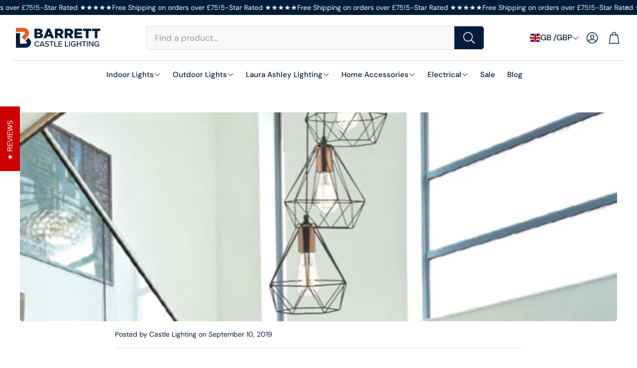

--- FILE ---
content_type: text/css
request_url: https://castlelightingomagh.com/cdn/shop/t/24/assets/settings.css?v=160635243119299878791754905496
body_size: 630
content:
:root{--aspect-ratio: auto;--aspect-ratio-portait: .67;--font-base: "DM Sans",sans-serif;--font-base-style: normal;--font-base-weight: 400;--font-base-size: 16px;--font-base-letter-spacing: 0px;--font-base-line-height: 1.5;--font-base-transform: none;--font-breadcrumbs: ,;--font-breadcrumbs-style: ;--font-breadcrumbs-weight: ;--font-breadcrumbs-size: 13px;--font-breadcrumbs-letter-spacing: px;--font-headline: "DM Sans",sans-serif;--font-headline-style: normal;--font-headline-weight: 700;--font-headline-size: 22px;--font-headline-transform: none;--font-headline-letter-spacing: 0px;--font-headline-line-height: 1.2;--font-navigation: "DM Sans",sans-serif;--font-navigation-style: normal;--font-navigation-weight: 500;--font-navigation-size: 16px;--font-navigation-transform: none;--font-navigation-letter-spacing: 0px;--font-button: "DM Sans",sans-serif;--font-button-style: normal;--font-button-weight: 500;--font-button-size: 16px;--font-button-transform: none;--font-button-letter-spacing: 0px;--font-price: "DM Sans",sans-serif;--font-price-style: normal;--font-price-weight: 500;--font-price-size: px;--font-price-transform: none;--font-price-letter-spacing: 0px;--gap: 8px;--section-gap: 2;--section-margin-block-mobile: 6rem;--grid-gap: 16px;--color-text-inactive: #ADADAD;--color-text-light: #e5e5e5;--color-text-highlight: #f7f7f7;--color-footer-bg: #EBEBEB;--color-footer-border: #ccc;--color-footer-copy-text: #ADADAD;--color-newsletter-border: #BCBCBC;--color-header-search-border: #E0DEDB;--color-header-border: #E0DEDB;--color-input-border-active: #4C4C4B;--color-input-bg: #fff;--color-button-border: #000;--color-button-bg: #fff;--color-button-text: #000;--color-button-main-bg: #000;--color-button-main-text: #fff;--color-button-cta-bg: #000;--color-button-cta-text: #fff;--color-hr: #BCBCBC;--color-overlay-text: black;--color-navbar-bg: #333;--color-navbar-text: #eee;--color-breadcrumbs-bg: white;--color-promo-price: red;--color-promo-badge: red;--color-promo-badge-text: white;--size-icon: 2.4rem;--size-icon-desk: 2.8rem;--input-height: 4.8rem;--height-chip: 4rem;--height-vertical-thumbs-gallery--square: 608px;--height-vertical-thumbs-gallery--portrait: 748px;--height-vertical-thumbs-gallery--original: 520px;--site-max-width: 1900px;--site-max-width-big: 1900px;--hero-max-width: 2560px;--post-max-width: 850px;--navbar-height: 56px;--color-background: #ffffff;--color-background-rgb: 255, 255, 255;--color-foreground: rgba(0, 28, 58, .03);--color-teaser-background: #F4EEDA;--color-headings-text: #001c3a;--color-text: #001c3a;--color-text-rgb: 0, 28, 58;--color-body-text: var(--color-text);--color-body-text-light: #6b6b6b;--color-links: #001c3a;--color-links-active: #337489;--color-border: #dfdfdf;--color-overlay: #ff9900;--color-overlay-rgb: 255, 153, 0;--color-overlay-opacity: 0;--color-action-text: #ffffff;--color-action-background: #001c3a;--color-placeholder-bg: #F4EEDA;--color-bullet: #001c3a;--color-header-text: #001c3a;--color-header-background: #ffffff;--color-header-background-rgb: 255, 255, 255;--color-menu-text: #001c3a;--color-menu-background: #ffffff;--color-transparent-header: #001c3a;--color-button-primary-background: #001c3a;--color-button-primary-text: #ffffff;--color-button-primary-text-hover: #ffffff;--color-button-primary-background-hover: #000000;--color-button-secondary-background: #ffffff;--color-button-secondary-border: #e2e2e2;--color-button-secondary-text: #222321;--color-button-secondary-text-hover: #ffffff;--color-button-secondary-background-hover: #222321;--color-price: #001c3a;--color-sale-price: #d24646;--color-brand: #9b9b9b;--color-star-rating: #f2a541;--color-sale-badge-text: #FFFFFF;--color-sale-badge-background: #d24646;--color-sold-out-text: #ffffff;--color-sold-out-background: #dfdfdf;--color-input-text: #001c3a;--color-input-background: #f8f8f8;--color-input-border: #dfdfdf;--color-input-placeholder: #717171;--color-footer-background: #001c3a;--color-footer-text: #ffffff;--color-footer-text-rgb: 255, 255, 255;--border-radius: 5px;--border-radius-button: 6px;--flag-radius-limit: 3px;--swiper-theme-color: #001c3a;--swiper-scrollbar-track-color: rgba(0, 0, 0, .1);--image-object-position: 50% 50%;--image-object-position-desktop: 50% 50%;--duration-short: .1s;--duration-default: .2s;--duration-announcement-bar: .25s;--duration-medium: .3s;--duration-long: .5s;--duration-extra-long: .6s;--duration-extended: 3s;--ease-out-slow: cubic-bezier(0, 0, .3, 1);--animation-slide-in: slideIn var(--duration-extra-long) var(--ease-out-slow) forwards;--animation-fade-in: fadeIn var(--duration-extra-long) var(--ease-out-slow)}:root .wt-slider,:root .wt-slider__container,:root .wt-cart{--swiper-theme-color: #001c3a;--swiper-scrollbar-track-color: rgba(0, 0, 0, .1)}html[dir=rtl]{--font-base-letter-spacing: normal;--font-breadcrumbs-letter-spacing: normal;--font-headline-letter-spacing: normal;--font-navigation-letter-spacing: normal;--font-button-letter-spacing: normal;--font-price-letter-spacing: normal}@media screen and (min-width: 1200px){:root{--font-base-size: 17px;--font-button-size: 16px;--font-breadcrumbs-size: 14px;--font-headline-size: 26px;--font-navigation-size: 17px;--height-chip: 3.2rem}}
/*# sourceMappingURL=/cdn/shop/t/24/assets/settings.css.map?v=160635243119299878791754905496 */
